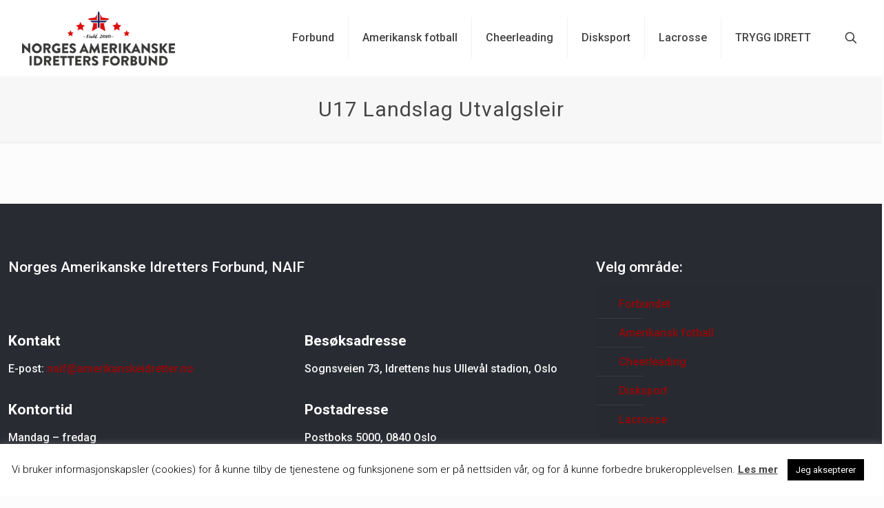

--- FILE ---
content_type: text/css; charset=utf-8
request_url: https://amerikanskeidretter.no/wp-content/cache/min/1/wp-content/plugins/sportspress-pro/includes/sportspress/assets/css/sportspress-style.css?ver=1760960078
body_size: 2025
content:
.sp-template,.sp-data-table,.sp-table-caption{font-family:"Roboto","Helvetica",sans-serif}.sp-template{clear:both;overflow:hidden}.sp-template h1,.sp-template h2,.sp-template h3,.sp-template h4,.sp-template h5,.sp-template h6,.sp-data-table h1,.sp-data-table h2,.sp-data-table h3,.sp-data-table h4,.sp-data-table h5,.sp-data-table h6,.sp-table-caption h1,.sp-table-caption h2,.sp-table-caption h3,.sp-table-caption h4,.sp-table-caption h5,.sp-table-caption h6{font-family:"Roboto","Helvetica",sans-serif!important}.sp-template{margin-bottom:20px!important}.sp-template *,.sp-data-table *,.sp-table-caption{box-sizing:border-box!important;font-weight:400!important;text-transform:none!important;letter-spacing:normal!important;color:#333!important}.sp-table-caption{margin:0!important;padding:15px!important;background:#fff!important;border:1px solid #e5e5e5!important;border-bottom:none!important;font-size:20px!important;font-weight:400!important;line-height:1.5!important;display:table!important;width:100%!important}.sp-template input,.sp-data-table input,.sp-template .sp-event-logos,.sp-template .sp-event-staff{color:initial!important}.sp-template a,.sp-data-table a{box-shadow:none!important;border:none!important;text-decoration:none!important;font-weight:inherit!important;color:#00a69c!important}.sp-template a:hover,.sp-data-table a:hover{text-decoration:underline!important}.sp-template a:hover .dashicons,.sp-template a:hover [class^="sp-icon-"],[class*=" sp-icon-"],.sp-data-table a:hover .dashicons,.sp-data-table a:hover [class^="sp-icon-"],[class*=" sp-icon-"]{text-decoration:none!important}.sp-view-all-link{padding:10px 15px!important;margin:0!important;background:#fff!important;border:1px solid #e5e5e5!important;border-top:none!important;overflow:hidden!important;display:table!important;width:100%!important;text-align:right!important}.sp-view-all-link a{font-size:12px!important;font-weight:400!important;line-height:1.5!important;text-decoration:none!important;color:rgba(51,51,51,.5)!important}.sp-view-all-link a:hover{color:#333!important;text-decoration:none!important}.sp-form-events a:hover{color:#fff!important;text-decoration:none!important}.sp-template img{display:inline-block!important;box-shadow:none!important}.sp-data-table{margin:0!important;background:#fff!important;border-collapse:collapse!important;border:1px solid #e5e5e5!important;width:100%!important}.sp-data-table tr{border:none!important}.sp-data-table th,.sp-data-table td{font-size:13px!important;font-weight:400!important;line-height:1.5!important;border:1px solid #e5e5e5!important;padding:5px 10px!important;text-align:center!important}.sp-data-table th{font-size:12px!important;font-weight:500!important;background:#fff!important;color:#999!important;border:none!important}.sp-data-table th a{color:inherit!important}.sp-data-table .sp-highlight,.sp-data-table .highlighted td{font-weight:500!important;background:#f9f9f9!important}.sp-template-gallery .sp-gallery-wrapper{border:1px solid #e5e5e5!important;background:#fff!important;display:table!important;width:100%!important}.sp-template-gallery .gallery-item{padding:0!important;margin:0!important;position:relative!important}.sp-template-gallery .gallery-item a{display:block!important;color:#999!important}.sp-template-gallery .gallery-item img{display:block!important;border:none!important;padding:0!important;margin:0!important;border-radius:0!important}.sp-template-gallery .gallery-caption{padding:0!important;margin:0!important;font-size:12px!important;font-style:normal!important;font-weight:500!important;text-align:center!important;color:#999!important;line-height:1.5!important;padding:5px 10px!important}.sp-template-gallery .gallery-caption strong{color:#fff!important;background:#00a69c!important;display:block!important;font-weight:400!important;font-size:13px!important;line-height:1.5!important;position:absolute!important;left:0!important;top:0!important;padding:5px 10px!important}.sp-template-staff-gallery .gallery-caption strong{display:none!important}.sp-template-gallery .sp-gallery-group-name{margin:0!important;padding:15px!important;background:#fff!important;border-bottom:1px solid #e5e5e5!important;font-size:20px!important;font-weight:400!important;line-height:1.5!important;display:block!important}.sp-template-countdown .sp-event-name,.sp-template-countdown .sp-event-venue,.sp-template-countdown .sp-event-league,.sp-template-countdown .sp-event-date{margin:0!important;padding:5px 10px!important;text-align:center!important;line-height:1.5!important;display:table!important;width:100%!important;background:#fff!important;border:1px solid #e5e5e5!important;border-bottom:none!important}.sp-template-countdown .sp-event-name{font-size:13px!important;font-weight:400!important;color:#333!important}.sp-template-countdown .sp-event-venue,.sp-template-countdown .sp-event-league,.sp-template-countdown .sp-event-date{font-size:12px!important;font-weight:500!important;background:#fff!important;color:#999!important}.sp-template-countdown .sp-event-venue a,.sp-template-countdown .sp-event-league a{color:inherit!important}.sp-countdown time{display:table!important;background:#fff!important;border:1px solid #e5e5e5!important;border-collapse:collapse!important;width:100%!important}.sp-countdown span{font-size:20px!important;font-weight:400!important;line-height:1.5!important;display:table-cell!important;border:1px solid #e5e5e5!important;padding:10px 5px!important;text-align:center!important}.sp-countdown span small{font-size:12px!important;font-weight:400!important;line-height:1.5!important;font-weight:500!important;color:rgba(51,51,51,.5)!important;display:block!important}.sp-template-event-calendar .sp-table-caption{display:table-caption!important}.sp-template-event-calendar td{padding:10px 5px!important}.sp-template-event-calendar tfoot td{padding:10px 15px!important;border:none!important}.sp-template-event-calendar .sp-previous-month{text-align:left!important}.sp-template-event-calendar .sp-next-month{text-align:right!important}.sp-template-event-calendar tfoot a{font-size:12px!important;font-weight:400!important;line-height:1.5!important;text-decoration:none!important;color:rgba(51,51,51,.5)!important}.sp-template-event-calendar tfoot a:hover{color:#333!important;text-decoration:none!important}.sp-template-event-calendar tbody td{position:relative!important}.sp-template-event-calendar tbody td a:before{content:'•'!important;position:absolute!important;font-size:20px!important;line-height:1!important;width:1em!important;top:0!important;right:0!important}.sp-template-event-list .data-home{text-align:right!important}.sp-template-event-list .data-away{text-align:left!important}.sp-template-event-blocks td{padding:0!important}.sp-template-event-blocks .sp-event-date{color:rgba(51,51,51,.5)!important;font-weight:500!important;font-size:12px!important;margin:10px!important}.sp-template-event-blocks .sp-event-date a,.sp-template-event-blocks .sp-event-date a:hover{color:inherit!important}.sp-template-event-blocks .sp-event-results{font-size:20px!important;font-weight:400!important;padding:0!important;margin:0!important;color:#333!important}.sp-template-event-blocks .sp-event-results a{color:inherit!important}.sp-template-event-blocks .sp-event-results a:hover{color:inherit!important;text-decoration:none!important}.sp-template-event-blocks .sp-event-title,.sp-template-event-blocks .sp-event-status{display:block!important;padding:0!important;margin:10px!important;font-size:13px!important;font-weight:400!important}.sp-template-event-logos .sp-team-name,.sp-template-event-logos .sp-team-result{font-size:20px!important;font-weight:400!important;padding:0!important;margin:0!important;color:#333!important}.sp-template-event-logos a,.sp-template-event-logos a:hover{border:none!important;text-decoration:none!important}.sp-template-event-performance-icons td{border:none!important}.sp-template-event-performance-icons tr:first-child td{border-top:1px solid #e5e5e5!important}.sp-template-event-video iframe{width:100%!important}.sp-template-event-statistics .sp-statistic-label{font-size:12px!important;font-weight:500!important;color:inherit!important;opacity:0.5!important}.sp-event-statistics{background:transparent!important;margin:0 0 10px!important}.sp-event-statistics,.sp-event-statistics tr,.sp-event-statistics td{border:none!important}.sp-event-statistics .sp-statistic-ratio{padding:0!important}.sp-event-statistics .sp-statistic-bar{border:1px solid #e5e5e5!important;background:#f9f9f9!important}.sp-event-venue-map-row td{padding:0!important}.sp-event-venue-map-row .sp-google-map{display:block!important;margin:0!important}.sp-template-logo{float:right!important;margin:0 0 20px 20px!important;clear:none!important}.sp-template-details dl{margin:0 0 20px!important;padding:15px!important;border:1px solid #e5e5e5!important;background:#fff!important}.sp-template-details dt,.sp-template-details dd{margin:0!important;padding:0!important}.sp-template-details dt{font-size:12px!important;font-weight:500!important;color:rgba(51,51,51,.5)!important}.sp-template-details dd{font-size:16px!important;font-weight:400!important;color:#333!important;margin-bottom:10px!important}.sp-template-details dd:last-child{margin-bottom:0!important}.sp-tweets{border:1px solid #e5e5e5!important;border-top:none!important}.sp-header-scoreboard .sp-template-scoreboard{margin-bottom:0!important}.sp-template-scoreboard td{padding:0!important}.sp-template-scoreboard td:hover{background:#f9f9f9!important}.sp-template-scoreboard a,.sp-template-scoreboard a:hover{text-decoration:none!important;color:#333!important}.sp-template-scoreboard .sp-scoreboard-date{font-size:12px!important;font-weight:500!important;color:rgba(51,51,51,.5)!important}.sp-template-scoreboard .sp-scoreboard-nav{color:#fff!important;background:#00a69c!important}.sp-template-timeline .sp-timeline *{color:initial!important}.sp-tournament-bracket{color:#333!important;background:transparent!important;width:100%!important;border-collapse:separate!important}.sp-tournament-bracket a,.sp-tournament-bracket a:hover{text-decoration:none!important;color:inherit!important;border:none! important}.sp-tournament-bracket tr,.sp-tournament-bracket th,.sp-tournament-bracket td{border:none!important}.sp-tournament-bracket thead th{font-size:12px!important;font-weight:500!important;color:rgba(51,51,51,.5)!important;text-align:center!important;border-bottom:1px solid #e5e5e5!important}.sp-tournament-bracket .sp-team-name{font-size:13px!important;font-weight:400!important;text-align:center!important;background:#fff!important;border:1px solid #e5e5e5!important}.sp-tournament-bracket .sp-team-name:hover{border:1px solid #e5e5e5!important}.sp-tournament-bracket .sp-heading,.sp-tournament-bracket .sp-heading:hover{color:#fff!important;background:#00a69c!important;border-color:#00a69c!important}.sp-tournament-bracket .sp-event{border-color:#e5e5e5!important;border-width:1px!important}.sp-tournament-bracket .sp-event .sp-event-title{font-size:12px!important;font-weight:400!important;color:rgba(51,51,51,.5)!important;text-align:center!important}.sp-tournament-bracket .sp-event .sp-event-title:hover{color:#333!important}.sp-tab-menu{display:block!important;clear:both!important;margin:0 0 20px!important;padding:0!important;list-style:none!important}.sp-tab-menu-item{display:inline-block!important;margin:0!important;padding:0!important}.sp-tab-menu-item a{margin:0!important;padding:5px 10px;border-bottom:2px solid transparent!important;box-shadow:none!important}.sp-tab-menu-item a:hover{text-decoration:none!important}.sp-tab-menu-item-active a,.sp-tab-menu-item-active a:hover{color:#00a69c!important;border-bottom-color:#00a69c!important}.sp-template .sp-message{color:#00a69c!important;border-color:#00a69c!important}.single-sp_team .has-post-thumbnail .sp-post-content{clear:none}@media screen and (min-width:601px){.sp-template-event-calendar tbody td{padding:15px 5px!important}.sp-template-event-calendar tbody td a:before{font-size:25px!important}.widget .sp-template-event-calendar tbody td{padding:10px 5px!important}.widget .sp-template-event-calendar tbody td a:before{font-size:20px!important}}@media screen and (min-width:801px){.sp-template-event-calendar tbody td{padding:20px 5px!important}.sp-template-event-calendar tbody td a:before{font-size:30px!important}.widget .sp-template-event-calendar tbody td{padding:10px 5px!important}.widget .sp-template-event-calendar tbody td a:before{font-size:20px!important}.sp-template-event-performance-icons.sp-template-event-performance-section:nth-child(2n){padding-top:61px!important}}

--- FILE ---
content_type: application/javascript; charset=utf-8
request_url: https://amerikanskeidretter.no/wp-content/cache/min/1/wp-content/plugins/event-post/build/calendar/event-calendar.js?ver=1760960078
body_size: 680
content:
(()=>{"use strict";jQuery(document).ready((function(){function t(){jQuery(".eventpost_calendar table td h4").each((function(){var t=jQuery(this).next(".event_data");jQuery(this).css({borderColor:t.css("border-left-color"),color:t.css("border-left-color"),backgroundColor:t.css("background-color")})})),jQuery(".eventpost_cal_bt").on("click",(function(){var a=jQuery(this).parents(".eventpost_calendar");a.attr("data-current-date",jQuery(this).data("date")).trigger("UpdateCalendar"),jQuery.get(window.EventPost.front.ajaxurl,{action:"EventPostCalendar",date:jQuery(this).data("date"),cat:a.data("cat"),mf:a.data("mf"),dp:a.data("dp"),color:a.data("color"),display_title:a.data("title"),thumbnail:a.data("thumbnail"),tax_name:a.data("tax_name"),tax_term:a.data("tax_term")},(function(e){a.html(e),a.trigger("UpdatedCalendar"),t()}))})),jQuery(".eventpost_cal_link").on("click",(function(){var t=jQuery(this).parents(".eventpost_calendar");t.attr("data-current-day",jQuery(this).data("date")),jQuery(".eventpost_cal_list",t).fadeOut((function(){jQuery(this).remove()})),jQuery.get(window.EventPost.front.ajaxurl,{action:"EventPostCalendarDate",date:jQuery(this).data("date"),cat:t.data("cat"),mf:t.data("mf"),dp:t.data("dp"),color:t.data("color"),display_title:t.data("title"),thumbnail:t.data("thumbnail"),tax_name:t.data("tax_name"),tax_term:t.data("tax_term")},(function(a){t.append('<div class="eventpost_cal_list"><button class="eventpost_cal_close">x</button>'+a+"</div>"),t.find(".eventpost_cal_list").hide(1).fadeIn(500),t.find(".eventpost_cal_close").on("click",(function(){jQuery(this).parent().hide(500).remove(),t.attr("data-current-day","").trigger("CloseDay")})),t.trigger("OpenDay")}))}))}jQuery(".eventpost_calendar").each((function(){var a=jQuery(this);a.html('<img src="'+window.EventPost.front.imgpath+'cal-loader.gif" class="eventpost_cal_loader"/>').attr("data-current-date",jQuery(this).data("date")),jQuery.get(window.EventPost.front.ajaxurl,{action:"EventPostCalendar",date:jQuery(this).data("date"),cat:jQuery(this).data("cat"),mf:jQuery(this).data("mf"),dp:jQuery(this).data("dp"),color:jQuery(this).data("color"),display_title:jQuery(this).data("title"),thumbnail:jQuery(this).data("thumbnail"),tax_name:jQuery(this).data("tax_name"),tax_term:jQuery(this).data("tax_term")},(function(e){a.html(e).trigger("PrintCalendar"),t()}))}))}))})()